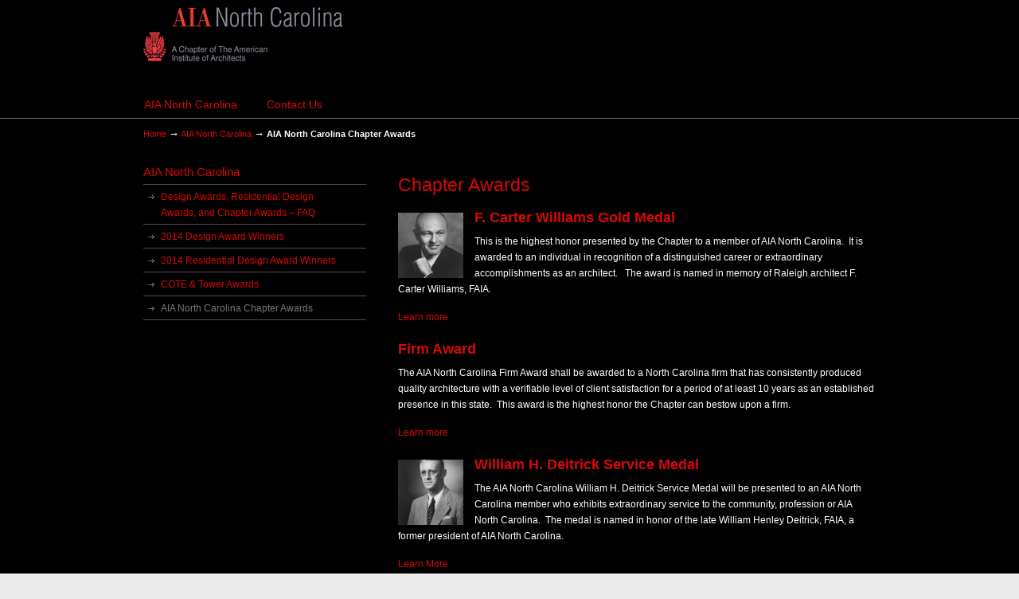

--- FILE ---
content_type: text/html; charset=utf-8
request_url: https://aiancawards.org/aia-north-carolina/aia-north-carolina-chapter-awards/
body_size: 4361
content:
<html lang="en-US">
<head profile="http://gmpg.org/xfn/11">
  <meta http-equiv="content-type" content="text/html; charset=utf-8">
  <meta name="viewport" content="width=device-width, initial-scale=1.0, maximum-scale=1.0">
  <title>AIA North Carolina Chapter Awards « AIA NC Design Awards</title>
  <link rel="pingback" href="/xmlrpc.php">
  <link rel="alternate" type="application/rss+xml" title="AIA NC Design Awards » Feed" href="/feed/">
  <link rel="alternate" type="application/rss+xml" title="AIA NC Design Awards » Comments Feed" href="/comments/feed/">
  <link rel="stylesheet" id="rs-plugin-settings-css" href="/wp-content/plugins/revslider/rs-plugin/css/settings.css?rev=4.3.1&ver=4.0" type="text/css" media="all">
  <style type="text/css">
  /*<![CDATA[*/
  .tp-caption a {
  color:#ff7302;
  text-shadow:none;
  -webkit-transition:all 0.2s ease-out;
  -moz-transition:all 0.2s ease-out;
  -o-transition:all 0.2s ease-out;
  -ms-transition:all 0.2s ease-out;
  }

  .tp-caption a:hover {
  color:#ffa902;
  }
  /*]]>*/
  </style>
  <link rel="stylesheet" id="rs-captions-css" href="/wp-content/plugins/revslider/rs-plugin/css/dynamic-captions.css?rev=4.3.1&ver=4.0" type="text/css" media="all">
  <link rel="stylesheet" id="wp125style-css" href="/wp-content/plugins/wp125/wp125.css?ver=4.0" type="text/css" media="all">
  <link rel="stylesheet" id="u-design-reset-css" href="/wp-content/themes/u-design/styles/common-css/reset.css?ver=1.0" type="text/css" media="screen">
  <link rel="stylesheet" id="u-design-text-css" href="/wp-content/themes/u-design/styles/style1/css/text.css?ver=1.0" type="text/css" media="screen">
  <link rel="stylesheet" id="u-design-grid-960-css" href="/wp-content/themes/u-design/styles/common-css/960.css?ver=1.0" type="text/css" media="screen">
  <link rel="stylesheet" id="u-design-superfish_menu-css" href="/wp-content/themes/u-design/scripts/superfish-menu/css/superfish.css?ver=1.7.2" type="text/css" media="screen">
  <link rel="stylesheet" id="u-design-pretty_photo-css" href="/wp-content/themes/u-design/scripts/prettyPhoto/css/prettyPhoto.css?ver=3.1.5" type="text/css" media="screen">
  <link rel="stylesheet" id="u-design-style-css" href="/wp-content/themes/u-design/styles/style1/css/style.css?ver=2.4.4" type="text/css" media="screen">
  <link rel="stylesheet" id="u-design-custom-style-css" href="/wp-content/themes/u-design/styles/custom/custom_style.css?ver=2.4.4.287" type="text/css" media="screen">
  <link rel="stylesheet" id="u-design-responsive-css" href="/wp-content/themes/u-design/styles/common-css/responsive.css?ver=2.4.4" type="text/css" media="screen">
  <link rel="stylesheet" id="u-design-style-orig-css" href="/wp-content/themes/u-design/style.css?ver=2.4.4" type="text/css" media="screen">
  <link rel="stylesheet" id="wp-pagenavi-css" href="/wp-content/plugins/wp-pagenavi/pagenavi-css.css?ver=2.70" type="text/css" media="all">
  <script type="text/javascript" src="/wp-includes/js/jquery/jquery.js?ver=1.11.1"></script>
  <script type="text/javascript" src="/wp-includes/js/jquery/jquery-migrate.min.js?ver=1.2.1"></script>
  <script type="text/javascript" src="/wp-content/plugins/revslider/rs-plugin/js/jquery.themepunch.plugins.min.js?rev=4.3.1&ver=4.0"></script>
  <script type="text/javascript" src="/wp-content/plugins/revslider/rs-plugin/js/jquery.themepunch.revolution.min.js?rev=4.3.1&ver=4.0"></script>
  <link rel="EditURI" type="application/rsd+xml" title="RSD" href="/xmlrpc.php?rsd">
  <link rel="wlwmanifest" type="application/wlwmanifest+xml" href="/wp-includes/wlwmanifest.xml">
  <link rel="canonical" href="/aia-north-carolina/aia-north-carolina-chapter-awards/">
  <link rel="shortlink" href="/?p=58">
</head>
<body class="page page-id-58 page-parent page-child parent-pageid-7 page-template-default u-design-responsive-on u-design-menu-drop-shadows-on top-bg-color-dark main-content-bg-dark no_title_section wpb-js-composer js-comp-ver-4.0.3 vc_responsive">
  <div id="wrapper-1" class="pngfix">
    <div id="top-wrapper">
      <div id="top-elements" class="container_24">
        <div id="logo" class="grid_14">
          <div class="site-name">
            <a title="AIA NC Design Awards" class="pngfix" href="/">AIA NC Design Awards</a>
          </div>
        </div>
        <div id="slogan" class="grid_17"></div>
      </div>
      <div class="clear"></div>
      <div id="main-menu" class="pngfix">
        <div id="dropdown-holder" class="container_24">
          <div id="navigation-menu" class="navigation-menu">
            <ul id="main-top-menu" class="sf-menu">
              <li id="menu-item-73" class="menu-item menu-item-type-post_type menu-item-object-page current-page-ancestor current-menu-ancestor current-menu-parent current-page-parent current_page_parent current_page_ancestor menu-item-has-children menu-item-73">
                <a href="/aia-north-carolina/"><span>AIA North Carolina</span></a>
                <ul class="sub-menu">
                  <li id="menu-item-78" class="menu-item menu-item-type-post_type menu-item-object-page menu-item-has-children menu-item-78">
                    <a href="/aia-north-carolina/design-awards/"><span>Design Awards</span></a>
                    <ul class="sub-menu">
                      <li id="menu-item-622" class="menu-item menu-item-type-post_type menu-item-object-page menu-item-622"><a href="/aia-north-carolina/design-awards/2014-design-award-winners/"><span>2014 Design Award Winners</span></a></li>
                      <li id="menu-item-455" class="menu-item menu-item-type-custom menu-item-object-custom menu-item-455"><span>All 2014 Design Awards Entries</span></li>
                      <li id="menu-item-79" class="menu-item menu-item-type-post_type menu-item-object-page menu-item-79"><a href="/aia-north-carolina/design-awards/2013-design-award-winners/"><span>2013 Design Award Winners</span></a></li>
                    </ul>
                  </li>
                  <li id="menu-item-80" class="menu-item menu-item-type-post_type menu-item-object-page menu-item-has-children menu-item-80">
                    <a href="/aia-north-carolina/residential-design-awards/"><span>Residential Design Awards</span></a>
                    <ul class="sub-menu">
                      <li id="menu-item-832" class="menu-item menu-item-type-post_type menu-item-object-page menu-item-832"><a href="/aia-north-carolina/residential-design-awards/2014-residential-design-award-winners/"><span>2014 Residential Design Award Winners</span></a></li>
                      <li id="menu-item-456" class="menu-item menu-item-type-custom menu-item-object-custom menu-item-456"><span>All 2014 Residential Design Award Entries</span></li>
                      <li id="menu-item-81" class="menu-item menu-item-type-post_type menu-item-object-page menu-item-81"><a href="/aia-north-carolina/residential-design-awards/2013-residential-design-awards/"><span>2013 Residential Design Award Winners</span></a></li>
                    </ul>
                  </li>
                  <li id="menu-item-74" class="menu-item menu-item-type-post_type menu-item-object-page current-menu-item page_item page-item-58 current_page_item menu-item-has-children menu-item-74">
                    <a href="/aia-north-carolina/aia-north-carolina-chapter-awards/"><span>AIA North Carolina Chapter Awards</span></a>
                    <ul class="sub-menu">
                      <li id="menu-item-75" class="menu-item menu-item-type-post_type menu-item-object-page menu-item-has-children menu-item-75">
                        <a href="/aia-north-carolina/aia-north-carolina-chapter-awards/f-carter-williams-gold-medal/"><span>F. Carter Williams Gold Medal</span></a>
                        <ul class="sub-menu">
                          <li id="menu-item-994" class="menu-item menu-item-type-post_type menu-item-object-page menu-item-994"><a href="/aia-north-carolina/aia-north-carolina-chapter-awards/f-carter-williams-gold-medal/2014-f-carter-williams-gold-medal-winner/"><span>2014 F. Carter Williams Gold Medal Winner</span></a></li>
                          <li id="menu-item-76" class="menu-item menu-item-type-post_type menu-item-object-page menu-item-76"><a href="/aia-north-carolina/aia-north-carolina-chapter-awards/f-carter-williams-gold-medal/2013-f-carter-williams-gold-medal-winner/"><span>2013 F. Carter Williams Gold Medal Winner</span></a></li>
                        </ul>
                      </li>
                      <li id="menu-item-484" class="menu-item menu-item-type-post_type menu-item-object-page menu-item-has-children menu-item-484">
                        <a href="/aia-north-carolina/aia-north-carolina-chapter-awards/aia-north-carolina-firm-award/"><span>AIA North Carolina Firm Award</span></a>
                        <ul class="sub-menu">
                          <li id="menu-item-1007" class="menu-item menu-item-type-post_type menu-item-object-page menu-item-1007"><a href="/aia-north-carolina/aia-north-carolina-chapter-awards/aia-north-carolina-firm-award/2014-firm-award-winner/"><span>2014 Firm Award Winner</span></a></li>
                          <li id="menu-item-491" class="menu-item menu-item-type-post_type menu-item-object-page menu-item-491"><a href="/aia-north-carolina/aia-north-carolina-chapter-awards/aia-north-carolina-firm-award/2013-firm-award-winner/"><span>2013 Firm Award Winner</span></a></li>
                        </ul>
                      </li>
                      <li id="menu-item-482" class="menu-item menu-item-type-post_type menu-item-object-page menu-item-has-children menu-item-482">
                        <a href="/aia-north-carolina/aia-north-carolina-chapter-awards/william-h-deitrick-service-medal/"><span>William H. Deitrick Service Medal</span></a>
                        <ul class="sub-menu">
                          <li id="menu-item-1006" class="menu-item menu-item-type-post_type menu-item-object-page menu-item-1006"><a href="/aia-north-carolina/aia-north-carolina-chapter-awards/william-h-deitrick-service-medal/2014-deitrick-service-medal-winner/"><span>2014 Deitrick Service Medal Winner</span></a></li>
                          <li id="menu-item-515" class="menu-item menu-item-type-post_type menu-item-object-page menu-item-515"><a href="/aia-north-carolina/aia-north-carolina-chapter-awards/william-h-deitrick-service-medal/2013-deitrick-service-medal-winner/"><span>2013 Deitrick Service Medal Winner</span></a></li>
                        </ul>
                      </li>
                      <li id="menu-item-483" class="menu-item menu-item-type-post_type menu-item-object-page menu-item-483"><a href="/aia-north-carolina/aia-north-carolina-chapter-awards/2013-gail-a-lindsey-sustainability-award/"><span>Gail A. Lindsey Sustainability Award</span></a></li>
                      <li id="menu-item-480" class="menu-item menu-item-type-post_type menu-item-object-page menu-item-has-children menu-item-480">
                        <a href="/aia-north-carolina/aia-north-carolina-chapter-awards/legacy-award/"><span>Legacy Award</span></a>
                        <ul class="sub-menu">
                          <li id="menu-item-998" class="menu-item menu-item-type-post_type menu-item-object-page menu-item-998"><a href="/aia-north-carolina/aia-north-carolina-chapter-awards/legacy-award/2014-legacy-award-winner/"><span>2014 Legacy Award Winner</span></a></li>
                          <li id="menu-item-514" class="menu-item menu-item-type-post_type menu-item-object-page menu-item-514"><a href="/aia-north-carolina/aia-north-carolina-chapter-awards/legacy-award/2013-legacy-award-winner/"><span>2013 Legacy Award Winner</span></a></li>
                        </ul>
                      </li>
                      <li id="menu-item-481" class="menu-item menu-item-type-post_type menu-item-object-page menu-item-481"><a href="/aia-north-carolina/aia-north-carolina-chapter-awards/470-2/"><span>Kamphoefner Prize</span></a></li>
                    </ul>
                  </li>
                  <li id="menu-item-551" class="menu-item menu-item-type-post_type menu-item-object-page menu-item-has-children menu-item-551">
                    <a href="/aia-north-carolina/cote-tower-awards/"><span>COTE & Tower Awards</span></a>
                    <ul class="sub-menu">
                      <li id="menu-item-550" class="menu-item menu-item-type-post_type menu-item-object-page menu-item-550"><a href="/aia-north-carolina/tower-award-winners/"><span>Tower Award Winners</span></a></li>
                      <li id="menu-item-552" class="menu-item menu-item-type-post_type menu-item-object-page menu-item-552"><a href="/aia-north-carolina/2013-cote-award-winners/"><span>COTE Award Winners</span></a></li>
                    </ul>
                  </li>
                </ul>
              </li>
              <li id="menu-item-561" class="menu-item menu-item-type-post_type menu-item-object-page menu-item-561"><a href="/contact-us/"><span>Contact Us</span></a></li>
            </ul>
          </div>
        </div>
      </div>
    </div>
    <div class="clear"></div>
    <div id="page-content-title">
      <div id="page-content-header" class="container_24">
        <div id="page-title">
          <h1 class="pagetitle">AIA North Carolina Chapter Awards</h1>
        </div>
      </div>
    </div>
    <div class="clear"></div>
    <div id="page-content">
      <div id="breadcrumbs-container" class="container_24">
        <p class="breadcrumbs"><a href="/">Home</a> <span class="breadarrow">→</span> <a href="/aia-north-carolina/">AIA North Carolina</a> <span class="breadarrow">→</span> <span class="current_crumb">AIA North Carolina Chapter Awards</span></p>
      </div>
      <div id="content-container" class="container_24">
        <div id="main-content" class="grid_16 push_8">
          <div class="main-content-padding">
            <div class="post-58 page type-page status-publish hentry" id="post-58">
              <div class="entry">
                <div class="wpb_row vc_row-fluid">
                  <div class="vc_span12 wpb_column column_container">
                    <div class="wpb_wrapper">
                      <div class="wpb_text_column wpb_content_element">
                        <div class="wpb_wrapper">
                          <h1>Chapter Awards</h1>
                          <h3><b><img class="alignleft wp-image-457" src="/wp-content/uploads/2014/03/F.-Carter-Williams-e1400008677154-150x150.jpg" alt="F. Carter Williams" width="82" height="82" hspace="10">F. Carter Williams Gold Medal</b></h3>
                          <p>This is the highest honor presented by the Chapter to a member of AIA North Carolina.  It is awarded to an individual in recognition of a distinguished career or extraordinary accomplishments as an architect.   The award is named in memory of Raleigh architect F. Carter Williams, FAIA.</p>
                          <p style="color: #ffffff;"><a href="/aia-north-carolina/aia-north-carolina-chapter-awards/f-carter-williams-gold-medal/">Learn more</a></p>
                          <h3><b>Firm Award</b></h3>
                          <p>The AIA North Carolina Firm Award shall be awarded to a North Carolina firm that has consistently produced quality architecture with a verifiable level of client satisfaction for a period of at least 10 years as an established presence in this state.  This award is the highest honor the Chapter can bestow upon a firm.</p>
                          <p><a href="/aia-north-carolina/aia-north-carolina-chapter-awards/aia-north-carolina-firm-award/">Learn more</a></p>
                          <h3><b><img class="alignleft size-thumbnail wp-image-477" src="/wp-content/uploads/2014/05/William-H.-Deitrick-e1400012534495-150x150.jpg" alt="William H. Deitrick" width="82" height="82" hspace="10">William H. Deitrick Service Medal</b></h3>
                          <p>The AIA North Carolina William H. Deitrick Service Medal will be presented to an AIA North Carolina member who exhibits extraordinary service to the community, profession or AIA North Carolina.  The medal is named in honor of the late William Henley Deitrick, FAIA, a former president of AIA North Carolina.</p>
                          <p><a href="/aia-north-carolina/aia-north-carolina-chapter-awards/william-h-deitrick-service-medal/">Learn More</a></p>
                          <h3><b><img class="alignleft size-thumbnail wp-image-475" src="/wp-content/uploads/2014/05/Lindsey-Gail-150x150.jpg" alt="Lindsey, Gail" width="82" height="82" hspace="10">Gail A. Lindsey Sustainability Award</b></h3>
                          <p>The AIA North Carolina <b><i>Gail A. Lindsey Sustainability Award</i></b> shall be awarded to a North Carolina individual or organization that has positively impacted the attainment of a sustainable and harmonious environment, espousing ideals pioneered by the late Gail Lindsey, FAIA.</p>
                          <p><a href="/aia-north-carolina/aia-north-carolina-chapter-awards/2013-gail-a-lindsey-sustainability-award/">Learn More</a></p>
                          <h3>Legacy Award</h3>
                          <p>The Legacy Award is given in recognition of an individual, group, corporation, institution, church or government entity’s, long standing commitment and contributions to architecture, for their support of the community of North Carolina architects and for their influence on North Carolina architecture. The award will be given from time to time as qualified candidates are brought to the attention of the North Carolina Awards Committee. No more than one award will be given annually and it will not be necessary that an award be given every year.</p>
                          <p><a href="/aia-north-carolina/aia-north-carolina-chapter-awards/legacy-award/">Learn more</a></p>
                          <h3><b>Kamphoefner Prize</b></h3>
                          <p>Established by Henry and Mabel Kamphoefner, the Kamphoefner Prize encourages individuals and firms to pursue the fundamental principles of the modern movement in architecture.  The $10,000 prize is awarded annually at the Summer Design Conference as funds permit.</p>
                          <p><a href="/aia-north-carolina/aia-north-carolina-chapter-awards/470-2/">Learn More</a></p>
                        </div>
                      </div>
                    </div>
                  </div>
                </div>
                <div class="wpb_row vc_row-fluid">
                  <div class="vc_span12 wpb_column column_container">
                    <div class="wpb_wrapper"></div>
                  </div>
                </div>
              </div>
            </div>
            <div class="clear"></div>
          </div>
        </div>
        <div id="sidebar" class="grid_8 pull_16 sidebar-box">
          <div id="sidebarSubnav">
            <div id="nav_menu-2" class="widget widget_nav_menu custom-formatting">
              <h3 class="widgettitle">AIA North Carolina</h3>
              <div class="menu-north-carolina-container">
                <ul id="menu-north-carolina" class="menu">
                  <li id="menu-item-520" class="menu-item menu-item-type-post_type menu-item-object-page menu-item-520"><a href="/design-awards-residential-design-awards-and-chapter-awards-faq/">Design Awards, Residential Design Awards, and Chapter Awards – FAQ</a></li>
                  <li id="menu-item-829" class="menu-item menu-item-type-post_type menu-item-object-page menu-item-829"><a href="/aia-north-carolina/design-awards/2014-design-award-winners/">2014 Design Award Winners</a></li>
                  <li id="menu-item-1013" class="menu-item menu-item-type-post_type menu-item-object-page menu-item-1013"><a href="/aia-north-carolina/residential-design-awards/2014-residential-design-award-winners/">2014 Residential Design Award Winners</a></li>
                  <li id="menu-item-548" class="menu-item menu-item-type-post_type menu-item-object-page menu-item-548"><a href="/aia-north-carolina/cote-tower-awards/">COTE & Tower Awards</a></li>
                  <li id="menu-item-527" class="menu-item menu-item-type-post_type menu-item-object-page current-menu-item page_item page-item-58 current_page_item menu-item-527"><a href="/aia-north-carolina/aia-north-carolina-chapter-awards/">AIA North Carolina Chapter Awards</a></li>
                </ul>
              </div>
            </div>
          </div>
        </div>
      </div>
      <div class="clear"></div>
    </div>
    <div class="clear"></div>
    <div id="footer-bg">
      <div id="footer" class="container_24 footer-top">
        <div id="footer_text" class="grid_20">
          <div>
            © 2014 <strong>AIA North Carolina</strong>
          </div>
        </div>
        <div class="back-to-top">
          <a href="#top">Back to Top</a>
        </div>
      </div>
    </div>
    <div class="clear"></div>
  </div>
  <link rel="stylesheet" id="js_composer_front-css" href="/wp-content/plugins/js_composer/assets/css/js_composer_front.css?ver=4.0.3" type="text/css" media="all">
   
  <script type="text/javascript" src="https://s0.wp.com/wp-content/js/devicepx-jetpack.js?ver=201444"></script> 
  <script type="text/javascript" src="/wp-content/themes/u-design/scripts/prettyPhoto/js/jquery.prettyPhoto.js?ver=3.1.5"></script> 
  <script type="text/javascript">


  /* <![CDATA[ */
  var pretty_photo_custom_params = {"window_width_to_disable_pp":"0"};
  /* ]]> */
  </script> 
  <script type="text/javascript" src="/wp-content/themes/u-design/scripts/prettyPhoto/custom_params.js?ver=3.1.5"></script> 
  <script type="text/javascript" src="/wp-content/themes/u-design/scripts/superfish-menu/js/superfish.combined.js?ver=1.7.2"></script> 
  <script type="text/javascript">


  /* <![CDATA[ */
  var udesign_script_vars = {"search_widget_placeholder":"Type here to search","remove_fixed_menu_on_mobile":null};
  /* ]]> */
  </script> 
  <script type="text/javascript" src="/wp-content/themes/u-design/scripts/script.js?ver=1.0"></script> 
  <script type="text/javascript" src="/wp-content/themes/u-design/scripts/responsive/selectnav/selectnav.min.js?ver=0.1"></script> 
  <script type="text/javascript">


  /* <![CDATA[ */
  var udesign_selectnav_vars = {"selectnav_menu_label":"Navigation"};
  /* ]]> */
  </script> 
  <script type="text/javascript" src="/wp-content/themes/u-design/scripts/responsive/selectnav/selectnav-options.js?ver=0.1"></script> 
  <script type="text/javascript" src="/wp-content/plugins/js_composer/assets/js/js_composer_front.js?ver=4.0.3"></script>
<script defer src="https://static.cloudflareinsights.com/beacon.min.js/vcd15cbe7772f49c399c6a5babf22c1241717689176015" integrity="sha512-ZpsOmlRQV6y907TI0dKBHq9Md29nnaEIPlkf84rnaERnq6zvWvPUqr2ft8M1aS28oN72PdrCzSjY4U6VaAw1EQ==" data-cf-beacon='{"version":"2024.11.0","token":"185f73132c9e46a8b56e440083d6248f","r":1,"server_timing":{"name":{"cfCacheStatus":true,"cfEdge":true,"cfExtPri":true,"cfL4":true,"cfOrigin":true,"cfSpeedBrain":true},"location_startswith":null}}' crossorigin="anonymous"></script>
</body>
</html>


--- FILE ---
content_type: text/css;charset=UTF-8
request_url: https://aiancawards.org/wp-content/themes/u-design/style.css?ver=2.4.4
body_size: 410
content:
/*
Theme Name: U-Design
Theme URI: http://themeforest.net/item/udesign-wordpress-theme/253220?ref=internq7
Description: A slick, powerful and clean theme U-Design provides an intuitive set of options to help you setup your WordPress site quickly and effectively. Flexibility is key and it has been optimized for SEO and speed. It is also responsive &amp; mobile ready should you choose that option. The U-Design theme features include: unlimited colors, widgetized home page, over 500 fonts to choose from, WooCommerce Integration, it is also translation and multilingual ready, step by step documentation, exclusive U-Design support forum and a helpful community. Always up-to-date security and many new features are constantly added as the theme evolves.
Author: Andon
Author URI: http://themeforest.net/user/internq7/portfolio?ref=internq7
Version: 2.4.4
License: Located in 'licensing' folder
License URI: Located in 'licensing' folder
*/

/*
    Do not remove any of the commented text above as it is used by the theme for proper function!

    All the themes' CSS files are located under the 'styles/' sub-folder...

    If you would like to use this file to add any custom CSS, you'll need to enable it first  
    from the theme's "General Options" section.
    Please note: After enabling the use of this file, you will not see any change here, 
    feel free to add your custom CSS below.
    On the other hand, if you need access to the theme's main style sheet, you will 
    need FTP client to access it, is it located in: "styles/style1/css/style.css"
*/
